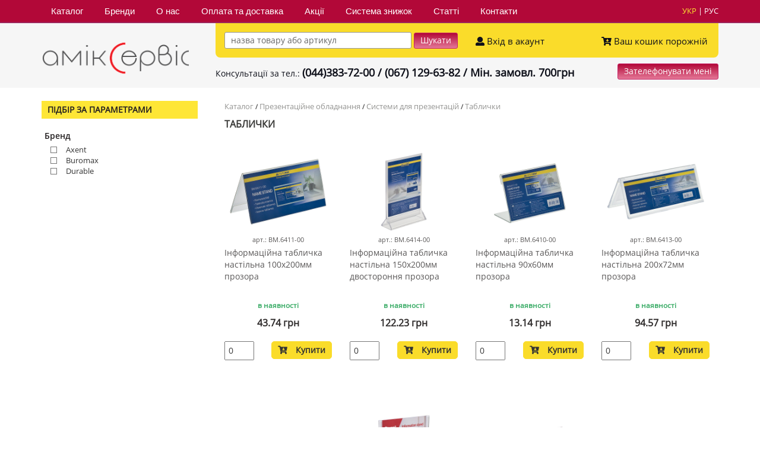

--- FILE ---
content_type: text/html; charset=UTF-8
request_url: https://www.amik.org.ua/catalog/tablichki/
body_size: 5863
content:
<!DOCTYPE html>
<!--[if lt IE 7]><html lang="ru" class="lt-ie9 lt-ie8 lt-ie7"><![endif]-->
<!--[if IE 7]><html lang="ru" class="lt-ie9 lt-ie8"><![endif]-->
<!--[if IE 8]><html lang="ru" class="lt-ie9"><![endif]-->
<!--[if gt IE 8]><!-->
<html lang="uk">
<!--<![endif]-->
<head>
	<!-- Global site tag (gtag.js) - Google Analytics -->
	<script async src="https://www.googletagmanager.com/gtag/js?id=UA-41215104-40"></script>
	<script>
	  window.dataLayer = window.dataLayer || [];
	  function gtag(){dataLayer.push(arguments);}
	  gtag('js', new Date());

	  gtag('config', 'UA-41215104-40');
	</script>

	<meta charset="utf-8" />
	<meta http-equiv="X-UA-Compatible" content="IE=edge" />
	<meta name="viewport" content="width=device-width, initial-scale=1.0" />
	<base href="https://www.amik.org.ua/">
	<link rel="shortcut icon" href="images/ac.png" />
	<title>Таблички: придбати в Києві з доставкою по Україні</title><meta name='description' content='Придбати Таблички за найвигіднішими умовами у АМІК Сервіс'><meta name='keywords' content='Таблички'><meta property='og:image' content='https://g1dfexvytrply715u2mv7cwunfs9dtrp.cdn-freehost.com.ua/images/no_image.jpg' /><meta property='og:title' content='Таблички: придбати в Києві з доставкою по Україні'/><meta property='og:description' content='Придбати Таблички за найвигіднішими умовами у АМІК Сервіс'/>	<script src="https://ajax.googleapis.com/ajax/libs/jquery/1.11.1/jquery.min.js"></script>
	<script type="text/javascript">
$(document).ready(function(){
 
$(window).scroll(function(){
if ($(this).scrollTop() > 100) {
$('.scrollup').fadeIn();
} else {
$('.scrollup').fadeOut();
}
});
 
$('.scrollup').click(function(){
$("html, body").animate({ scrollTop: 0 }, 600);
return false;
});
 
});
</script>
	<script src='https://www.google.com/recaptcha/api.js'></script>
	<link rel="stylesheet" href="css/cart.css" type="text/css" />
	<script src="js/jquery.nivo.slider.pack.js" type="text/javascript"></script>
	<script type="text/javascript"> 
		$(window).load(function() {
			$('#slider').nivoSlider(); 
		}); 
	</script>
	<link rel="stylesheet" href="css/nivo-slider.css" type="text/css" />
	<link rel="stylesheet" href="libs/bootstrap/bootstrap-grid-3.3.1.min.css" />
	<link href="https://use.fontawesome.com/releases/v5.0.8/css/all.css" rel="stylesheet">
	<link rel="stylesheet" href="libs/fancybox/jquery.fancybox.css" />
	<link rel="stylesheet" href="libs/owl-carousel/owl.carousel.css" />
	<link rel="stylesheet" href="libs/countdown/jquery.countdown.css" />
	<link rel="stylesheet" href="css/fonts.css" />
	<link rel="stylesheet" href="css/main.css" />
	<link rel="stylesheet" href="css/media.css" />
</head>
<body>
	<header>
		<div class='fixed_part'>
			<div class='red_line2'>
				<div class='container' style='padding: 0;'>
					<div class='col-md-11 col-sm-10 col-xs-9'>
						<nav class='main_menu'>
							<div style='text-align: left;'><button class='main_menu_button hidden-md hidden-lg'><i class="fa fa-bars" aria-hidden="true"></i></button></div>
							<div class='left_text'>
								<ul>
									<li><a href='catalog/'>Каталог</a></li>
									<li><a href='brands/'>Бренди</a></li>
									<li><a href='o-nas/'>О нас</a></li>
									<li><a href='oplata-ta-dostavka/'>Оплата та доставка</a></li>
									<li><a href='actions/'>Акції</a></li>
									<li><a href='discount/'>Система знижок</a></li>
									<li><a href='articles/'>Статті</a></li>
									<li><a href='contacts/'>Контакти</a></li>
								</ul>
							</div>
						</nav>
					</div>
					<div class='col-md-1 col-sm-2 col-xs-3'>
						<div class='top_lang'><span>укр</span> | <a href='https://ru.amik.org.ua/' title='русскоязычная версия'>рус</a></div>
					</div>
					<div class='clearfix'></div>
				</div>
			</div>
		</div>
		<div class='fixed_part1'>
			<div class='gray_line'>
				<div class='container' style='padding: 0;'>
					<div class='col-md-3 col-sm-3 col-xs-12' style='padding-top: 15px;'>
						<div class='t_logo'><a href='' title='на стартову сторінку'><img src='https://g1dfexvytrply715u2mv7cwunfs9dtrp.cdn-freehost.com.ua/images/amik.png' class='main_logo' alt='АМІК Сервіс'></a></div>
					</div>
					<div class='col-md-9 col-sm-9 col-xs-12'>
						<div class='top_search'>
							<div class='col-md-6 col-sm-6 col-xs-4'>
								<div class='top_search_big'>
									<form action='search_tools_post.php' method='post'>
										<input type='text' name='search_word' class='search_input' placeholder='назва товару або артикул'>
										<input type='submit' value='Шукати' class='search_button'>
									</form>
								</div>
								<div class='top_search_small'>
									<a href='' rel='nofollow'><i class="fa fa-search" aria-hidden="true"></i></a>
								</div>
							</div>
							<div class='col-md-3 col-sm-3 col-xs-4' style='padding-top: 4px;'>
								<div class='auth'><div class='top_entrance'><a href='entrance/' rel='nofollow'><i class="fas fa-user"></i> <span class='top_entrance_text'>Вхід в акаунт</span></a></div></div>
							</div>
							<div class='col-md-3 col-sm-3 col-xs-4' style='padding-top: 4px;'>
<div class='cart'><div class='top_entrance'><a href='cart_view/' rel='nofollow'><i class='fas fa-cart-arrow-down'></i> <span class='top_entrance_text'>Ваш кошик порожній</span></a></div></div>							</div>
							<div class='clearfix'></div>
						</div>
						<div class='clearfix' style='margin-bottom: 10px;'></div>
						<div class='col-md-9 col-sm-9 col-xs-9' style='padding-left: 0;'>
<div class='top_phone'><span class='top_entrance_text'>Консультації за тел.: </span><span class='val'>(044)383-72-00 / (067) 129-63-82 /  Мін. замовл. 700грн  </span></div>						</div>
						<div class='col-md-3 col-sm-3 col-xs-3' style='padding-right: 0;'>
							<div class='callback_big'>
								<a href='#' class='search_button' style='display: block; text-align: center; float: right;' rel='nofollow'>Зателефонувати мені</a>
							</div>
							<div class='callback_small'>
								<a href='#'><i class="fa fa-volume-control-phone" aria-hidden="true"></i></a>
							</div>
						</div>
						<div class='clearfix'></div>
					</div>
					<div class='clearfix'></div>
				</div>
			</div>
		</div>
	</header>	<div class='fixed_padding'>
		<div class='container' style='padding: 0;'>
			<div class='col-md-3 col-sm-3 col-xs-12'>
				<div class='left_subtitle'>Підбір за параметрами</div>
<form id='filter_form' action='filter_robot.php' method='post'><input type='hidden' name='category_chpu_url' value='tablichki'><div class='property_list_title'>Бренд</div><div class='left_check'><input type='checkbox' onClick='this.form.submit()' name='fabric_152' id='fabric_152' /><label for='fabric_152'><span></span><div class='in_l'>Axent</div></label></div><div class='left_check'><input type='checkbox' onClick='this.form.submit()' name='fabric_3' id='fabric_3' /><label for='fabric_3'><span></span><div class='in_l'>Buromax</div></label></div><div class='left_check'><input type='checkbox' onClick='this.form.submit()' name='fabric_3592' id='fabric_3592' /><label for='fabric_3592'><span></span><div class='in_l'>Durable</div></label></div></form>			</div>
			<div class='col-md-9 col-sm-9 col-xs-12 ccc'>
<div class='col-md-12 col-sm-12 col-xs-12'><div class='broadcamps'> <a href='catalog/' title='' class='kroshki_href'>Каталог</a> <span style='font-size: 11px;'>/</span> <a href='catalog/prezentacijne-obladnannja/' title='Презентаційне обладнання' class='kroshki_href'>Презентаційне обладнання</a> <span style='font-size: 11px;'>/</span> <a href='catalog/sistemi-dlja-prezentacij/' title='Системи для презентацій' class='kroshki_href'>Системи для презентацій</a> <span style='font-size: 11px;'>/</span> <a href='catalog/tablichki/' title='Таблички' class='kroshki_href'>Таблички</a></div><h1 class='page_title'>Таблички</h1></div><div class='col-md-3 col-sm-3 col-xs-6 good_li'><a href='good/BM.6411-00/' title='Інформаційна табличка настільна 100х200мм прозора'><img src='https://g1dfexvytrply715u2mv7cwunfs9dtrp.cdn-freehost.com.ua/replication/ph61963.jpg' alt='Інформаційна табличка настільна 100х200мм прозора' title='Інформаційна табличка настільна 100х200мм прозора' style='width: 100%;'></a><div class='good_list_art'>арт.: BM.6411-00</div><div class='good_list_name'><a href='good/BM.6411-00/' title='Інформаційна табличка настільна 100х200мм прозора'>Інформаційна табличка настільна 100х200мм прозора</a></div><div class='good_list_sklad'>в наявності</div><div class='good_list_price'>43.74 грн</div><div class='good_list_cart'><form action='add_cart.php' method='post'><input type='number' name='good_count' class='good_list_cart_count' value='0' min='0' step='1'><input type='hidden' name='good_art' value='BM.6411-00'><input type='hidden' name='add_cart' value='4402'><input type='hidden' name='page_name' value='catalog'><input type='hidden' name='catalog_name_chpu' value='tablichki'><button class='good_list_cart_button'><i class='fa fa-cart-arrow-down' aria-hidden='true'></i> <span>Купити</span></button></form></div><div class='good_in_cart_list'></div></div><div class='col-md-3 col-sm-3 col-xs-6 good_li'><a href='good/BM.6414-00/' title='Інформаційна табличка настільна 150х200мм двостороння прозора'><img src='https://g1dfexvytrply715u2mv7cwunfs9dtrp.cdn-freehost.com.ua/replication/ph05342.jpg' alt='Інформаційна табличка настільна 150х200мм двостороння прозора' title='Інформаційна табличка настільна 150х200мм двостороння прозора' style='width: 100%;'></a><div class='good_list_art'>арт.: BM.6414-00</div><div class='good_list_name'><a href='good/BM.6414-00/' title='Інформаційна табличка настільна 150х200мм двостороння прозора'>Інформаційна табличка настільна 150х200мм двостороння прозора</a></div><div class='good_list_sklad'>в наявності</div><div class='good_list_price'>122.23 грн</div><div class='good_list_cart'><form action='add_cart.php' method='post'><input type='number' name='good_count' class='good_list_cart_count' value='0' min='0' step='1'><input type='hidden' name='good_art' value='BM.6414-00'><input type='hidden' name='add_cart' value='4403'><input type='hidden' name='page_name' value='catalog'><input type='hidden' name='catalog_name_chpu' value='tablichki'><button class='good_list_cart_button'><i class='fa fa-cart-arrow-down' aria-hidden='true'></i> <span>Купити</span></button></form></div><div class='good_in_cart_list'></div></div><div class='col-md-3 col-sm-3 col-xs-6 good_li'><a href='good/BM.6410-00/' title='Інформаційна табличка настільна 90х60мм прозора'><img src='https://g1dfexvytrply715u2mv7cwunfs9dtrp.cdn-freehost.com.ua/replication/ph61964.jpg' alt='Інформаційна табличка настільна 90х60мм прозора' title='Інформаційна табличка настільна 90х60мм прозора' style='width: 100%;'></a><div class='good_list_art'>арт.: BM.6410-00</div><div class='good_list_name'><a href='good/BM.6410-00/' title='Інформаційна табличка настільна 90х60мм прозора'>Інформаційна табличка настільна 90х60мм прозора</a></div><div class='good_list_sklad'>в наявності</div><div class='good_list_price'>13.14 грн</div><div class='good_list_cart'><form action='add_cart.php' method='post'><input type='number' name='good_count' class='good_list_cart_count' value='0' min='0' step='1'><input type='hidden' name='good_art' value='BM.6410-00'><input type='hidden' name='add_cart' value='4404'><input type='hidden' name='page_name' value='catalog'><input type='hidden' name='catalog_name_chpu' value='tablichki'><button class='good_list_cart_button'><i class='fa fa-cart-arrow-down' aria-hidden='true'></i> <span>Купити</span></button></form></div><div class='good_in_cart_list'></div></div><div class='col-md-3 col-sm-3 col-xs-6 good_li'><a href='good/BM.6413-00/' title='Інформаційна табличка настільна 200х72мм прозора'><img src='https://g1dfexvytrply715u2mv7cwunfs9dtrp.cdn-freehost.com.ua/replication/ph05126.jpg' alt='Інформаційна табличка настільна 200х72мм прозора' title='Інформаційна табличка настільна 200х72мм прозора' style='width: 100%;'></a><div class='good_list_art'>арт.: BM.6413-00</div><div class='good_list_name'><a href='good/BM.6413-00/' title='Інформаційна табличка настільна 200х72мм прозора'>Інформаційна табличка настільна 200х72мм прозора</a></div><div class='good_list_sklad'>в наявності</div><div class='good_list_price'>94.57 грн</div><div class='good_list_cart'><form action='add_cart.php' method='post'><input type='number' name='good_count' class='good_list_cart_count' value='0' min='0' step='1'><input type='hidden' name='good_art' value='BM.6413-00'><input type='hidden' name='add_cart' value='4406'><input type='hidden' name='page_name' value='catalog'><input type='hidden' name='catalog_name_chpu' value='tablichki'><button class='good_list_cart_button'><i class='fa fa-cart-arrow-down' aria-hidden='true'></i> <span>Купити</span></button></form></div><div class='good_in_cart_list'></div></div><div class='clearfix' style='margin-bottom: 20px;'></div><div class='col-md-3 col-sm-3 col-xs-6 good_li'><a href='good/4535-A/' title='Таблички інформаційні (настільна) Axent 88х59мм, односторонні'><img src='https://g1dfexvytrply715u2mv7cwunfs9dtrp.cdn-freehost.com.ua/replication/ph66838.jpg' alt='Таблички інформаційні (настільна) Axent 88х59мм, односторонні' title='Таблички інформаційні (настільна) Axent 88х59мм, односторонні' style='width: 100%;'></a><div class='good_list_art'>арт.: 4535-A</div><div class='good_list_name'><a href='good/4535-A/' title='Таблички інформаційні (настільна) Axent 88х59мм, односторонні'>Таблички інформаційні (настільна) Axent 88х59мм, односторонні</a></div><div class='good_list_sklad'>в наявності</div><div class='good_list_price'>11.30 грн</div><div class='good_list_cart'><form action='add_cart.php' method='post'><input type='number' name='good_count' class='good_list_cart_count' value='0' min='0' step='20'><input type='hidden' name='good_art' value='4535-A'><input type='hidden' name='add_cart' value='8116'><input type='hidden' name='page_name' value='catalog'><input type='hidden' name='catalog_name_chpu' value='tablichki'><button class='good_list_cart_button'><i class='fa fa-cart-arrow-down' aria-hidden='true'></i> <span>Купити</span></button></form></div><div class='good_in_cart_list'></div></div><div class='col-md-3 col-sm-3 col-xs-6 good_li'><a href='good/4539-A/' title='Таблички інформаційні (настільна) Axent 148х210мм (А5), двосторонні'><img src='https://g1dfexvytrply715u2mv7cwunfs9dtrp.cdn-freehost.com.ua/replication/ph66836.jpg' alt='Таблички інформаційні (настільна) Axent 148х210мм (А5), двосторонні' title='Таблички інформаційні (настільна) Axent 148х210мм (А5), двосторонні' style='width: 100%;'></a><div class='good_list_art'>арт.: 4539-A</div><div class='good_list_name'><a href='good/4539-A/' title='Таблички інформаційні (настільна) Axent 148х210мм (А5), двосторонні'>Таблички інформаційні (настільна) Axent 148х210мм (А5), двосторонні</a></div><div class='good_list_sklad'>в наявності</div><div class='good_list_price'>110.86 грн</div><div class='good_list_cart'><form action='add_cart.php' method='post'><input type='number' name='good_count' class='good_list_cart_count' value='0' min='0' step='1'><input type='hidden' name='good_art' value='4539-A'><input type='hidden' name='add_cart' value='8118'><input type='hidden' name='page_name' value='catalog'><input type='hidden' name='catalog_name_chpu' value='tablichki'><button class='good_list_cart_button'><i class='fa fa-cart-arrow-down' aria-hidden='true'></i> <span>Купити</span></button></form></div><div class='good_in_cart_list'></div></div><div class='col-md-3 col-sm-3 col-xs-6 good_li'><a href='good/4536-A/' title='Таблички інформаційні (настільна) Axent 198х99мм, односторонні'><img src='https://g1dfexvytrply715u2mv7cwunfs9dtrp.cdn-freehost.com.ua/replication/ph66831.jpg' alt='Таблички інформаційні (настільна) Axent 198х99мм, односторонні' title='Таблички інформаційні (настільна) Axent 198х99мм, односторонні' style='width: 100%;'></a><div class='good_list_art'>арт.: 4536-A</div><div class='good_list_name'><a href='good/4536-A/' title='Таблички інформаційні (настільна) Axent 198х99мм, односторонні'>Таблички інформаційні (настільна) Axent 198х99мм, односторонні</a></div><div class='good_list_sklad'>в наявності</div><div class='good_list_price'>41.75 грн</div><div class='good_list_cart'><form action='add_cart.php' method='post'><input type='number' name='good_count' class='good_list_cart_count' value='0' min='0' step='1'><input type='hidden' name='good_art' value='4536-A'><input type='hidden' name='add_cart' value='8119'><input type='hidden' name='page_name' value='catalog'><input type='hidden' name='catalog_name_chpu' value='tablichki'><button class='good_list_cart_button'><i class='fa fa-cart-arrow-down' aria-hidden='true'></i> <span>Купити</span></button></form></div><div class='good_in_cart_list'></div></div><div class='col-md-3 col-sm-3 col-xs-6 good_li'><a href='good/4538-A/' title='Таблички інформаційні (настільна) Axent 199х70мм, односторонні'><img src='https://g1dfexvytrply715u2mv7cwunfs9dtrp.cdn-freehost.com.ua/replication/ph66832.jpg' alt='Таблички інформаційні (настільна) Axent 199х70мм, односторонні' title='Таблички інформаційні (настільна) Axent 199х70мм, односторонні' style='width: 100%;'></a><div class='good_list_art'>арт.: 4538-A</div><div class='good_list_name'><a href='good/4538-A/' title='Таблички інформаційні (настільна) Axent 199х70мм, односторонні'>Таблички інформаційні (настільна) Axent 199х70мм, односторонні</a></div><div class='good_list_sklad'>в наявності</div><div class='good_list_price'>41.83 грн</div><div class='good_list_cart'><form action='add_cart.php' method='post'><input type='number' name='good_count' class='good_list_cart_count' value='0' min='0' step='1'><input type='hidden' name='good_art' value='4538-A'><input type='hidden' name='add_cart' value='8120'><input type='hidden' name='page_name' value='catalog'><input type='hidden' name='catalog_name_chpu' value='tablichki'><button class='good_list_cart_button'><i class='fa fa-cart-arrow-down' aria-hidden='true'></i> <span>Купити</span></button></form></div><div class='good_in_cart_list'></div></div><div class='clearfix' style='margin-bottom: 20px;'></div><div class='col-md-3 col-sm-3 col-xs-6 good_li'><a href='good/4541-A/' title='Таблички інформаційні (настільна) Axent 148х210мм (А5), двосторонні'><img src='https://g1dfexvytrply715u2mv7cwunfs9dtrp.cdn-freehost.com.ua/replication/ph66837.jpg' alt='Таблички інформаційні (настільна) Axent 148х210мм (А5), двосторонні' title='Таблички інформаційні (настільна) Axent 148х210мм (А5), двосторонні' style='width: 100%;'></a><div class='good_list_art'>арт.: 4541-A</div><div class='good_list_name'><a href='good/4541-A/' title='Таблички інформаційні (настільна) Axent 148х210мм (А5), двосторонні'>Таблички інформаційні (настільна) Axent 148х210мм (А5), двосторонні</a></div><div class='good_list_sklad'>в наявності</div><div class='good_list_price'>104.21 грн</div><div class='good_list_cart'><form action='add_cart.php' method='post'><input type='number' name='good_count' class='good_list_cart_count' value='0' min='0' step='1'><input type='hidden' name='good_art' value='4541-A'><input type='hidden' name='add_cart' value='8189'><input type='hidden' name='page_name' value='catalog'><input type='hidden' name='catalog_name_chpu' value='tablichki'><button class='good_list_cart_button'><i class='fa fa-cart-arrow-down' aria-hidden='true'></i> <span>Купити</span></button></form></div><div class='good_in_cart_list'></div></div><div class='col-md-3 col-sm-3 col-xs-6 good_li'><a href='good/4540-A/' title='Таблички інформаційні (настільна) Axent 210х297мм (А4), двохсторонні'><img src='https://g1dfexvytrply715u2mv7cwunfs9dtrp.cdn-freehost.com.ua/replication/ph66834.jpg' alt='Таблички інформаційні (настільна) Axent 210х297мм (А4), двохсторонні' title='Таблички інформаційні (настільна) Axent 210х297мм (А4), двохсторонні' style='width: 100%;'></a><div class='good_list_art'>арт.: 4540-A</div><div class='good_list_name'><a href='good/4540-A/' title='Таблички інформаційні (настільна) Axent 210х297мм (А4), двохсторонні'>Таблички інформаційні (настільна) Axent 210х297мм (А4), двохсторонні</a></div><div class='good_list_sklad'>в наявності</div><div class='good_list_price'>206.14 грн</div><div class='good_list_cart'><form action='add_cart.php' method='post'><input type='number' name='good_count' class='good_list_cart_count' value='0' min='0' step='1'><input type='hidden' name='good_art' value='4540-A'><input type='hidden' name='add_cart' value='8190'><input type='hidden' name='page_name' value='catalog'><input type='hidden' name='catalog_name_chpu' value='tablichki'><button class='good_list_cart_button'><i class='fa fa-cart-arrow-down' aria-hidden='true'></i> <span>Купити</span></button></form></div><div class='good_in_cart_list'></div></div><div class='col-md-3 col-sm-3 col-xs-6 good_li'><a href='good/4542-A/' title='Таблички інформаційні (настільна) Axent 210х297мм (А4), двосторонні'><img src='https://g1dfexvytrply715u2mv7cwunfs9dtrp.cdn-freehost.com.ua/replication/ph66835.jpg' alt='Таблички інформаційні (настільна) Axent 210х297мм (А4), двосторонні' title='Таблички інформаційні (настільна) Axent 210х297мм (А4), двосторонні' style='width: 100%;'></a><div class='good_list_art'>арт.: 4542-A</div><div class='good_list_name'><a href='good/4542-A/' title='Таблички інформаційні (настільна) Axent 210х297мм (А4), двосторонні'>Таблички інформаційні (настільна) Axent 210х297мм (А4), двосторонні</a></div><div class='good_list_sklad'>в наявності</div><div class='good_list_price'>214.80 грн</div><div class='good_list_cart'><form action='add_cart.php' method='post'><input type='number' name='good_count' class='good_list_cart_count' value='0' min='0' step='1'><input type='hidden' name='good_art' value='4542-A'><input type='hidden' name='add_cart' value='8191'><input type='hidden' name='page_name' value='catalog'><input type='hidden' name='catalog_name_chpu' value='tablichki'><button class='good_list_cart_button'><i class='fa fa-cart-arrow-down' aria-hidden='true'></i> <span>Купити</span></button></form></div><div class='good_in_cart_list'></div></div><div class='col-md-3 col-sm-3 col-xs-6 good_li'><a href='good/4823/' title='Табличка інформаційна настінна (двері) 210х 148 мм Durable, прозора'><img src='https://g1dfexvytrply715u2mv7cwunfs9dtrp.cdn-freehost.com.ua/replication/ph68978.jpg' alt='Табличка інформаційна настінна (двері) 210х 148 мм Durable, прозора' title='Табличка інформаційна настінна (двері) 210х 148 мм Durable, прозора' style='width: 100%;'></a><div class='good_list_art'>арт.: 4823</div><div class='good_list_name'><a href='good/4823/' title='Табличка інформаційна настінна (двері) 210х 148 мм Durable, прозора'>Табличка інформаційна настінна (двері) 210х 148 мм Durable, прозора</a></div><div class='good_list_sklad'>в наявності</div><div class='good_list_price'>1145.52 грн</div><div class='good_list_cart'><form action='add_cart.php' method='post'><input type='number' name='good_count' class='good_list_cart_count' value='0' min='0' step='1'><input type='hidden' name='good_art' value='4823'><input type='hidden' name='add_cart' value='8545'><input type='hidden' name='page_name' value='catalog'><input type='hidden' name='catalog_name_chpu' value='tablichki'><button class='good_list_cart_button'><i class='fa fa-cart-arrow-down' aria-hidden='true'></i> <span>Купити</span></button></form></div><div class='good_in_cart_list'></div></div><div class='clearfix' style='margin-bottom: 20px;'></div>			</div>
		</div>
	</div>
<footer>
		<div class='footer_light_gray'>
			<div class='container' style='padding: 0;'>
				<div class='col-md-3 col-sm-6 col-xs-12'>
					<div class='footer_title'>Каталог</div>
<div class='footer_menu'><a href='catalog/virobi-iz-paperu/' title='Вироби із паперу'>> Вироби із паперу</a></div><div class='footer_menu'><a href='catalog/gospodarchi-tovari/' title='Господарчі товари'>> Господарчі товари</a></div><div class='footer_menu'><a href='catalog/kanctovari/' title='Канцтовари'>> Канцтовари</a></div><div class='footer_menu'><a href='catalog/kartografija/' title='Картографія'>> Картографія</a></div><div class='footer_menu'><a href='catalog/mebli/' title='Меблі'>> Меблі</a></div><div class='footer_menu'><a href='catalog/organizacija-robochogo-miscja1/' title='Організація робочого місця'>> Організація робочого місця</a></div><div class='footer_menu'><a href='catalog/pakuvalni-tovari/' title='Пакувальні товари'>> Пакувальні товари</a></div><div class='footer_menu'><a href='catalog/papir/' title='Папір'>> Папір</a></div><div class='footer_menu'><a href='catalog/podarunki-dilovi-i-suveniri/' title='Подарунки ділові і Сувеніри'>> Подарунки ділові і Сувеніри</a></div><div class='footer_menu'><a href='catalog/prezentacijne-obladnannja/' title='Презентаційне обладнання'>> Презентаційне обладнання</a></div><div class='footer_menu'><a href='catalog/produkti-harchuvannja/' title='Продукти харчування'>> Продукти харчування</a></div><div class='footer_menu'><a href='catalog/profesijna-himija-klining/' title='Професійна хімія, Клінінг'>> Професійна хімія, Клінінг</a></div><div class='footer_menu'><a href='catalog/tehnika-i-vitratni/' title='ТЕХНІКА і витратні'>> ТЕХНІКА і витратні</a></div><div class='footer_menu'><a href='catalog/shkola-i-tvorchist/' title='Школа і Творчість'>> Школа і Творчість</a></div>				</div>
				<div class='col-md-3 col-sm-6 col-xs-12'>
					<div class='footer_title'>Інформація</div>
					<div class='footer_menu'><a href='brands/' title='Бренди'>> Бренди</a></div>
					<div class='footer_menu'><a href='o-nas/' title='О нас'>> О нас</a></div>
					<div class='footer_menu'><a href='oplata-ta-dostavka/' title='Оплата та доставка'>> Оплата та доставка</a></div>
					<div class='footer_menu'><a href='actions/' title='Акції'>> Акції</a></div>
					<div class='footer_menu'><a href='discount/' title='Система знижок'>> Система знижок</a></div>
					<div class='footer_menu'><a href='articles/' title='Статті'>> Статті</a></div>
					<div class='footer_menu'><a href='contacts/' title='Контакти'>> Контакти</a></div>
				</div>
				<div class='cc'></div>
				<div class='col-md-3 col-sm-6 col-xs-12'>
					<div class='footer_title'>Особистий кабінет</div>
					<div class='footer_menu'><a href='entrance/' title='авторизація' rel='nofollow'>> Вхід</a></div>
					<div class='footer_menu'><a href='registry/' title='реєстрація на сайті' rel='nofollow'>> Реєстрація</a></div>
					<div class='footer_menu'><a href='lost-password/' title='відновлення паролю' rel='nofollow'>> Забули пароль?</a></div>
				</div>
				<div class='col-md-3 col-sm-6 col-xs-12'>
					<div class='footer_title'></div>
					<div class='footer_menu1'>Ми працюємо: Пн-Пт 9:30 - 19:00</div>
					<div class='footer_menu1' style='margin-top: 10px;'>Консультації за телефонами:</div>
					<div class='footer_menu2'>(044) 383-50-76</div>
					<div class='footer_menu2'>(044) 383-72-00</div>
					<div class='footer_menu2'>(044) 428-25-65</div>
					<div class='footer_menu1_1'>Канцелярське приладдя, папір та інші товари для офісу, навчання та творчості з доставкою по Києву та Україні</div>
								</div>
			</div>
		</div>
		<div class='footer_red_line'>
			<div class='container' style='padding: 0;'>
				<div class='col-md-6 col-sm-6 col-xs-12'>
<div class='footer_red_text'>ТОВ «АМІК сервіс» <i class='fa fa-copyright' aria-hidden='true'></i> 2015-2026</div>				</div>
				<div class='col-md-6 col-sm-6 col-xs-12'>
					<div class='site_create'><a href='https://www.kulikoff.com.ua/' title='створення веб-сайту MaxKulikoff' target='_blank'>створення сайту Max Kulikoff</a></div>
				</div>
			</div>
		</div>
	</footer>
	<a href="#" class="scrollup">Наверх</a>
</body>
<!--[if lt IE 9]>
	<script src="libs/html5shiv/es5-shim.min.js"></script>
	<script src="libs/html5shiv/html5shiv.min.js"></script>
	<script src="libs/html5shiv/html5shiv-printshiv.min.js"></script>
	<script src="libs/respond/respond.min.js"></script>
	<![endif]-->
	
	<script src="libs/jquery-mousewheel/jquery.mousewheel.min.js"></script>
	<script src="libs/fancybox/jquery.fancybox.pack.js"></script>
	<script src="libs/waypoints/waypoints-1.6.2.min.js"></script>
	<script src="libs/scrollto/jquery.scrollTo.min.js"></script>
	<script src="libs/owl-carousel/owl.carousel.min.js"></script>
	<script src="libs/countdown/jquery.plugin.js"></script>
	<script src="libs/countdown/jquery.countdown.min.js"></script>
	<script src="libs/countdown/jquery.countdown-ru.js"></script>
	<script src="libs/landing-nav/navigation.js"></script>
	<script src="js/common.js"></script>
</html>

--- FILE ---
content_type: text/css
request_url: https://www.amik.org.ua/css/cart.css
body_size: 287
content:
.good_count_success_text {
	text-align: center;
}
.good_count_success_wrapper, .good_count_wrong_wrapper {
    position: fixed;
    z-index: 1000;
    padding-top: 300px;
    width: 100%;
    height: 100%;
    left: 0;
    top: 0;
    overflow: auto;
    background-color: rgba(0,0,0,0.4);
}

.good_count_success, .good_count_wrong {
    background-color: #fefefe;
    margin: auto;
    padding: 20px;
    border: 1px solid #888;
	border-radius: 5px;
    width: 80%;
}

.go_shopping {
	
}
.go_shopping:hover, .go_shopping:focus {
	cursor: pointer;
}
.close {
    color: #aaa;
    float: right;
    position: relative;
    top: -25px;
    left: 10px;
    font-size: 28px;
    font-weight: bold;
}
.close:hover, .close:focus {
	color: red;
    text-decoration: none;
    cursor: pointer;
}

--- FILE ---
content_type: text/css
request_url: https://www.amik.org.ua/libs/countdown/jquery.countdown.css
body_size: 216
content:
/* jQuery Countdown styles 2.0.0. */
.is-countdown {
	
}
.countdown-rtl {
	direction: rtl;
}
.countdown-holding span {
	color: #888;
}
.countdown-row {
	clear: both;
	width: 100%;
	padding: 0px 2px;
	text-align: center;
}
.countdown-show1 .countdown-section {
	width: 98%;
}
.countdown-show2 .countdown-section {
	width: 48%;
}
.countdown-show3 .countdown-section {
	width: 32.5%;
}
.countdown-show4 .countdown-section {
	width: 24.5%;
}
.countdown-show5 .countdown-section {
	width: 19.5%;
}
.countdown-show6 .countdown-section {
	width: 16.25%;
}
.countdown-show7 .countdown-section {
	width: 14%;
}
.countdown-section {
	display: block;
	float: left;
	font-size: 75%;
	text-align: center;
}
.countdown-amount {
	font-size: 200%;
}
.countdown-period {
	display: block;
	font-size: 14px;
}

--- FILE ---
content_type: text/css
request_url: https://www.amik.org.ua/css/main.css
body_size: 5471
content:
.scrollup {
	width:40px;
	height:40px;
	opacity:0.3;
	position:fixed;
	bottom:50px;
	right:100px;
	display:none;
	text-indent:-9999px;
	background: url('https://g1dfexvytrply715u2mv7cwunfs9dtrp.cdn-freehost.com.ua/images/icon_top.png') no-repeat;
}
.good_in_cart_list {
	text-align: center;
	font-size: 14px;
	font-family: "OpenSansSemiBold";
	color: #076c24;
	margin-bottom: 5px;
	height: 20px;
	padding-top: 10px;
}
.good_in_cart {
	text-align: left;
	font-size: 15px;
	font-family: "OpenSansSemiBold";
	color: #076c24;
	margin-bottom: 10px;
	padding-left: 5px;
}
.all_ok_image {
	max-width: 35%;
	margin-top: 30px;
	margin-bottom: 30px;
}
a.main_href:hover, a.main_href:focus {
	color: #b20838;
}
a.main_href {
	color: #1c1c1a;
	transition: all .2s ease-in-out;
	background: none;
	border: none;
	text-decoration: underline;
}
.cart_table_footer_text {
	font-size: 15px;
	font-family: "OpenSansSemiBold";
	color: #5a5a5a;
	margin-top: 20px;
}
.main_error {
	text-align: center;
	font-weight: bold;
	color: #890505;
	margin-bottom: 20px;
}
.empty_cart {
	max-width: 335%;
}
input.entrance[type="checkbox"] { display:show; } /*--здесь отключили стандартный checkbox--*/
.index_save_me {
	font-size: 15px;
	text-align: left;
	padding-top: 5px;
}
.lost_passw a:hover {
	color: #b20838;
}
.lost_passw a {
	color: #383838;
	transition: all .15s ease-in-out;
}
.lost_passw {
	text-align: center;
	font-size: 14px;
}
.input_button:hover {
	background-color: #fff;
	color: #b20838;
}
.input_button {
	color: #fff;
	background-color: #b20838;
	border: 1px solid #b20838;
	border-radius: 2px;
	width: 60%;
	padding-top: 3px;
	padding-bottom: 3px;
	padding-left: 25px;
	padding-right: 25px;
	font-size: 14px;
	transition: all .15s ease-in-out;
	outline: none;
}
hr.hor_line {
    border: 0;
    height: 1px;
    background-image: -webkit-linear-gradient(left, rgba(0,0,0,0), rgba(0,0,0,0.75), rgba(0,0,0,0)); 
    background-image:    -moz-linear-gradient(left, rgba(0,0,0,0), rgba(0,0,0,0.75), rgba(0,0,0,0)); 
    background-image:     -ms-linear-gradient(left, rgba(0,0,0,0), rgba(0,0,0,0.75), rgba(0,0,0,0)); 
    background-image:      -o-linear-gradient(left, rgba(0,0,0,0), rgba(0,0,0,0.75), rgba(0,0,0,0)); 
}
/* плавное изменение прозрачности  placeholder-а при фокусе */
.contact_input::-webkit-input-placeholder       {color: #908f8f;opacity: 1; transition: opacity 0.3s ease;text-overflow:ellipsis;}
.contact_input::-moz-placeholder                {color: #908f8f;opacity: 1; transition: opacity 0.3s ease;text-overflow:ellipsis;}
.contact_input:-moz-placeholder                 {color: #908f8f;opacity: 1; transition: opacity 0.3s ease;text-overflow:ellipsis;}
.contact_input:-ms-input-placeholder            {color: #908f8f;opacity: 1; transition: opacity 0.3s ease;text-overflow:ellipsis;}
.contact_input:focus::-webkit-input-placeholder {color: #908f8f;opacity: 0; transition: opacity 0.3s ease;text-overflow:ellipsis;}
.contact_input:focus::-moz-placeholder          {color: #908f8f;opacity: 0; transition: opacity 0.3s ease;text-overflow:ellipsis;}
.contact_input:focus:-moz-placeholder           {color: #908f8f;opacity: 0; transition: opacity 0.3s ease;text-overflow:ellipsis;}
.contact_input:focus:-ms-input-placeholder      {color: #908f8f;opacity: 0; transition: opacity 0.3s ease;text-overflow:ellipsis;}
.contact_send:hover {
	
}
.contact_send {
	transition: all 0.15s ease-in-out;
}
.contact_input {
	width: 80%;
	font-size: 14px;
	padding-left: 10px;
	padding-right: 5px;
	outline: none;
}
.login_form {
	margin: auto;
	width: 370px;
	border: 1px solid #c0c0c1;
	background-color: #fff;
	padding-top: 20px;
	padding-bottom: 20px;
	margin-bottom: 40px;
}
a.news_index_title_href1:hover, a.glos_word:hover {
	color: #b20838;
}
a.news_index_title_href1, a.glos_word {
	color: #424f60;
	transition: all .2s ease-in-out;
}
.letter_href {
	font-weight: bold;
	margin-right: 15px;
	font-size: 15px;
	margin-top: 20px;
}
.title_letter {
	font-size: 26px;
	font-weight: bold;
	margin-top: 30px;
	color: #b20838;
}
.cart_dost {
	text-align: left;
	line-height: 27px;
	padding-left: 15px;
	font-size: 13px;
}
/* плавное изменение прозрачности  placeholder-а при фокусе */
.cart_input::-webkit-input-placeholder       {opacity: 1; transition: opacity 0.3s ease;text-overflow:ellipsis;}
.cart_input::-moz-placeholder                {opacity: 1; transition: opacity 0.3s ease;text-overflow:ellipsis;}
.cart_input:-moz-placeholder                 {opacity: 1; transition: opacity 0.3s ease;text-overflow:ellipsis;}
.cart_input:-ms-input-placeholder            {opacity: 1; transition: opacity 0.3s ease;text-overflow:ellipsis;}
.cart_input:focus::-webkit-input-placeholder {opacity: 0; transition: opacity 0.3s ease;text-overflow:ellipsis;}
.cart_input:focus::-moz-placeholder          {opacity: 0; transition: opacity 0.3s ease;text-overflow:ellipsis;}
.cart_input:focus:-moz-placeholder           {opacity: 0; transition: opacity 0.3s ease;text-overflow:ellipsis;}
.cart_input:focus:-ms-input-placeholder      {opacity: 0; transition: opacity 0.3s ease;text-overflow:ellipsis;}
.cart_input:focus {
	outline: none;
}
.cart_input {
	display: block;
	width: 85%;
	margin-top: 7px;
	margin-bottom: 12px;
	outline: none;
	font-size: 14px;
	padding: 5px;
}
h3.cart_title {
	margin: 0;
	padding: 0;
	font-size: 19px;
	font-family: "OpenSansSemiBold";
	color: #b20838;
	margin-bottom: 20px;
}
.cart_footer_title {
	text-align: right;
	margin-top: 20px;
	font-size: 16px;
	font-family: "OpenSansSemiBold";
	color: #5a5a5a;
}
a.cart_del_position:hover, a.cart_del_position:focus {
	color: #b20838;
}
a.cart_del_position {
	margin-top: 20px;
	font-size: 30px;
	color: #1c1c1a;
	display: block;
	transition: all .2s ease-in-out;
	background: none;
	border: none;
}
.cart_good_list_cart_count {
	font-size: 18px;
	width: 50px;
	color: #5a5a5a;
	outline: none;
	padding-left: 5px;
	padding-top: 4px;
	padding-bottom: 4px;
	margin-top: 20px;
}
.cart_good_price span.pr2 {
	font-size: 14px;
}
.cart_good_price span.pr1 {
	font-size: 18px;
}
.cart_good_price span {
	color: #1c1c1a;
	font-size: 24px;
}
.cart_good_price {
	text-align: left;
	font-size: 14px;
	color: #949492;
	margin-top: 20px;
}
.cart_good_art {
	text-align: left;
	font-weight: bold;
	margin-top: 10px;
	font-size: 14px;
	color: #5a5a5a;
}
a.cart_good_name:hover, a.cart_good_name:focus {
	color: #b20838;
}
a.cart_good_name {
	text-align: left;
	font-weight: bold;
	font-size: 15px;
	color: #5a5a5a;
	text-decoration: none;
	transition: all .2s ease-in-out;
}
.cart_title {
	text-align: left;
	font-weight: bold;
	font-size: 14px;
	color: #5a5a5a;
}
.contact_subtext {
	color: #2a9311;
	font-weight: bold;
	font-size: 14px;
}
span.good_count_1click {
	font-size: 14px;
	margin-right: 20px;
}
.buy_1click_good_name {
	text-align: left;
	text-transform: uppercase;
	font-family: "OpenSansSemiBold";
	font-size: 14px;
	margin-bottom: 10px;
}
.articles_date {
	font-style: italic;
	font-size: 14px;
	text-align: right;
	margin-bottom: 10px;
}
.articles_image {
	float: right;
	max-width: 35%;
	margin-left: 10px;
	margin-bottom: 5px;
}
.main_text {
	text-align: justify;
	font-size: 15px;
}
.in_l {
	display: inline-block;
	padding-left: 15px;
}
.left_check {
	font-size: 13px;
	margin-left: 15px;
}
input[type="checkbox"] { display:none; } /*--здесь отключили стандартный checkbox--*/
input[type="checkbox"] + label span {
    font-weight: bold;
	display: inline-block;
    vertical-align: middle;
    width: 11px;
    height: 11px;
    margin: 0;
	padding-left: 7px;
	padding-top: 1px;
	margin-bottom: 3px;
    background: url(https://g1dfexvytrply715u2mv7cwunfs9dtrp.cdn-freehost.com.ua/images/checkbox-radiobutton_new.jpg) no-repeat 0 0;
    cursor: pointer;
}
input[type="checkbox"]:checked + label span {
    background:url(https://g1dfexvytrply715u2mv7cwunfs9dtrp.cdn-freehost.com.ua/images/checkbox-radiobutton_new.jpg) no-repeat -20px 0;
}
.property_list_title {
	padding-top: 4px;
	padding-bottom: 4px;
	font-size: 14px;
	font-family: "OpenSansSemiBold";
	color: #231f20;
	padding-left: 5px;
	margin-top: 15px;
}
.left_menu_li a:hover {
	color: #b20838;
}
.left_menu_li a {
	color: #231f20;
	transition: all .2s ease-in-out;
	display: block;
}
.left_menu_li span, .left_menu_li_active span {
	padding-right: 10px;
}
.left_menu_li:hover {
	background-color: #f3f5fb;
}
.left_menu_li {
	transition: all .15s ease-in-out;
	padding-top: 4px;
	padding-bottom: 4px;
	font-size: 14px;
	font-family: "OpenSansSemiBold";
	color: #d6d8e2;
}
.left_menu_li_active {
	transition: all .15s ease-in-out;
	padding-top: 4px;
	padding-bottom: 4px;
	font-size: 14px;
	font-family: "OpenSansBold";
	color: #c6063c;
}
.public_date {
	text-align: left;
	font-size: 12px;
	font-style: italic;
	margin-top: 10px;
}
.public_list_short_det a:hover {
	color: #b20838;
	text-decoration: none;
}
.public_list_short_det a {
	color: #403a38;
	text-decoration: underline;
	transition: all .2s ease-in-out;
}
.public_list_short_det {
	text-align: right;
	margin-top: 10px;
	font-size: 14px;
}
.news_index_short_text {
	text-align: justify;
	font-size: 14px;
	margin-top: 10px;
}
.news_index_date {
	text-align: right;
	font-size: 14px;
}
h2.news_index_title a:hover {
	color: #b20838;
}
h2.news_index_title a {
	color: #403a38;
	transition: all .2s ease-in-out;
}
h2.news_index_title {
	margin: 0;
	font-size: 18px;
	margin-bottom: 10px;
}
img.public_list_short_image {
	float: left;
	width: 40%;
	margin-right: 15px;
	margin-bottom: 5px;
}
a.subcatalog_href:hover, a.subcatalog_href:focus {
	color: #b20838;
}
a.subcatalog_href {
	color: #6b6b6b;
	display: block;
	margin-bottom: 2px;
	font-size: 13px;
	transition: all .2s ease-in-out;
}
.subcatalog_list {
	text-align: left;
	font-size: 12px;
	font-weight: normal;
	margin-bottom: 2px;
}
.catalog_list_block a.title:hover {
	color: #b20838;
}
.catalog_list_block a.title {
	font-weight: bold;
	color: #6b6b6b;
	display: block;
	margin-bottom: 15px;
	transition: all .2s ease-in-out;
}
.catalog_list_block {
	text-align: center;
	font-size: 14px;
	margin-bottom: 10px;
}
.catalog_list_image {
	max-width: 80%;
	margin-bottom: 10px;
}
.page_text_image {
	float: left;
	max-width: 50%;
	margin-right: 25px;
	margin-bottom: 10px;
}
h1.main_page_title {
	text-align: left;
	font-size: 20px;
	text-transform: uppercase;
	color: #3a3a38;
	margin-top: 10px;
}
.contact_text {
	padding-left: 20px;
	margin-bottom: 3px;
	font-size: 15px;
}
.contact_subtitle {
	margin-top: 25px;
	margin-bottom: 10px;
	font-weight: bold;
	font-size: 18px;
}
.good_view_property_value {
	text-align: right;
	font-size: 14px;
	padding-top: 7px;
	padding-bottom: 7px;
	color: #6b6b6b;
}
.good_view_property_name {
	text-align: left;
	font-size: 14px;
	padding-top: 7px;
	padding-bottom: 7px;
	color: #6b6b6b;
}
.good_view_line {
	border-bottom: 1px solid #d7d7d7;
}
.good_property {
	border-collapse: collapse;
	width: 40%;
	margin-bottom: 30px;
	margin-top: 10px;
}
.good_text {
	text-align: justify;
	font-size: 14px;
	color: #5a5858;
	margin-top: 10px;
	margin-bottom: 10px;
}
.good_opis {
	text-align: left;
	margin-top: 20px;
	font-weight: bold;
}
.good_krat span {
	font-size: 20px;
	color: #1c1c1a;
	font-weight: bold;
}
.good_krat {
	text-align: left;
	padding-left: 20px;
	font-size: 14px;
	margin-top: 15px;
	color: #949492;
}
.good_text_block {
	float: right;
	width: 38%;
}
.good_list_cart_button_1click span {
	padding-left: 10px;
}
.good_list_cart_button_1click:hover {
	cursor: pointer;
	border: 1px solid #d8d7d7;
	/* Legacy browsers */
	background: #efeff0 url("gradient-bg.png") repeat-x top;
	-o-background-size: 100% 100%;
	-moz-background-size: 100% 100%;
	-webkit-background-size: 100% 100%;
	background-size: 100% 100%;
	/* Recent browsers */
	background: -webkit-gradient(
		linear,
		left top, left bottom,
		from(#cfd0d0),
		to(#efeff0)
	);
	background: -webkit-linear-gradient(
		top,
		#cfd0d0,
		#efeff0
	);
	background: -moz-linear-gradient(
		top,
		#cfd0d0,
		#efeff0
	);
	background: -o-linear-gradient(
		top,
		#cfd0d0,
		#efeff0
	);
	background: linear-gradient(
		top,
		#cfd0d0,
		#efeff0
	);
}
.good_list_cart_button_1click {
	color: #5a5858;
	float: right;
	font-size: 14px;
	font-weight: bold;
	border: 1px solid #d8d7d7;
	border-radius: 5px;
	padding-top: 4px;
	padding-bottom: 4px;
	padding-left: 10px;
	padding-right: 10px;
	transition: all .15s ease-in-out;
	/* Legacy browsers */
	background: #cfd0d0 url("gradient-bg.png") repeat-x top;
	-o-background-size: 100% 100%;
	-moz-background-size: 100% 100%;
	-webkit-background-size: 100% 100%;
	background-size: 100% 100%;
	/* Recent browsers */
	background: -webkit-gradient(
		linear,
		left top, left bottom,
		from(#efeff0),
		to(#cfd0d0)
	);
	background: -webkit-linear-gradient(
		top,
		#efeff0,
		#cfd0d0
	);
	background: -moz-linear-gradient(
		top,
		#efeff0,
		#cfd0d0
	);
	background: -o-linear-gradient(
		top,
		#efeff0,
		#cfd0d0
	);
	background: linear-gradient(
		top,
		#efeff0,
		#cfd0d0
	);
	margin-left: 30px;
}
.good_price span.pr2 {
	font-size: 16px;
}
.good_price span.pr1 {
	font-size: 22px;
}
.good_price span {
	color: #1c1c1a;
	font-size: 30px;
}
.good_price {
	text-align: left;
	font-size: 14px;
	color: #949492;
	margin-bottom: 20px;
}
.good_cart_block .gra {
	background-color: #f6f6f6;
	padding: 20px;
}
.good_cart_block {
	float: left;
	width: 60%;
}
hr.div_line {
	width: 100%;
	height: 2px;
	background-color: #e4e4e4;
}
.good_view_fabric_logo img {
	max-width: 100%;
}
.good_view_fabric_logo {
	float: right;
	width: 150px;
}
.good_view_active {
	text-align: left;
	color: #3bac67;
	font-size: 13px;
	font-weight: bold;
}
.good_view_text_line {
	text-align: left;
	font-size: 13px;
	color: #949492;
	margin-bottom: 3px;
}
h1.page_title {
	text-align: left;
	font-size: 16px;
	text-transform: uppercase;
	color: #3a3a38;
	margin-top: 10px;
	margin-bottom: 20px;
}
img.error {
	max-width: 70%;
	margin-top: 10px;
	margin-bottom: 30px;
}
.broadcamps span {
	font-weight: bold;
	color: #585858;
}
.broadcamps a:hover {
	color: #c72568;
}
.broadcamps a {
	color: #949492;
	transition: all .15s ease-in-out;
}
.broadcamps {
	text-align: left;
	font-size: 13px;
	color: #949492;
}
.fixed_padding {
	padding-top: 170px;
	width: 100%;
}
.left_menu_base a:hover {
	color: #b20838;
}
.left_menu_base a {
	color: #5a5858;
	transition: all .15s ease-in-out;
}
.left_menu_base {
	padding-left: 10px;
	margin-top: 5px;
	font-weight: bold;
	font-size: 14px;
	font-family: Arial;
}
.left_subtitle {
	width: 100%;
	background-color: #fee636;
	color: #231f20;
	text-transform: uppercase;
	font-size: 14px;
	text-align: left;
	padding-top: 5px;
	padding-bottom: 5px;
	padding-left: 10px;
	font-weight: bold;
	margin-bottom: 10px;
}
.site_create a:hover {
	color: #fee636;
}
.site_create a {
	color: #e8a1be;
	transition: all .15s ease-in-out;
}
.site_create {
	text-align: right;
}
.footer_red_text {
	text-align: left;
	color: #e8a1be;
}
.footer_red_line {
	width: 100%;
	padding-top: 7px;
	padding-bottom: 7px;
	font-size: 12px;
	background-color: #b20838;
}
.footer_menu2 {
	font-size: 15px;
	font-weight: bold;
	margin-bottom: 2px;
	text-align: right;
	color: #585858;
}
.footer_menu1_1 {
	font-size: 11px;
	margin-bottom: 2px;
	margin-top: 10px;
	text-align: right;
	color: #585858;
}
.footer_menu1 {
	font-size: 13px;
	margin-bottom: 2px;
	text-align: right;
	color: #585858;
}
.footer_menu a:hover {
	color: #b20838;
}
.footer_menu a {
	color: #585858;
	transition: all .15s ease-in-out;
}
.footer_menu {
	text-align: left;
	font-size: 13px;
	margin-bottom: 2px;
}
.footer_light_gray {
	width: 100%;
	margin-top: 10px;
	background-color: #f6f6f6;
	padding-bottom: 10px;
	border-bottom: 2px solid #fee636;
}
.footer_title {
	padding-top: 10px;
	padding-bottom: 10px;
	font-size: 14px;
	text-transform: uppercase;
	font-weight: bold;
	color: #383838;
}
.index_text {
	text-align: justify;
	font-size: 14px;
	color: #5a5858;
	font-family: Arial;
}
.index_icon_text a:hover {
	color: #e32c7b;
}
.index_icon_text a {
	color: #5a5858;
	text-decoration: underline;
	font-style: italic;
	transition: all .15s ease-in-out;
}
.index_icon_text {
	font-size: 12px;
	color: #5a5858;
	font-family: Arial;
}
.index_icon {
	width: 40px;
	height: 40px;
	text-align: center;
	border: 1px solid #dddde2;
	border-radius: 20px;
	background-color: #fff;
	font-size: 18px;
	_color: #e32c7b;
	color: #b20838;
	padding-top: 6px;
	float: left;
	margin-right: 10px;
}
.index_t {
	text-align: left;
	font-size: 14px;
	text-transform: uppercase;
	_color: #e32c7b;
	color: #b20838;
	margin-bottom: 10px;
	font-weight: bold;
}
.gray_bg {
	width: 100%;
	padding-top: 15px;
	padding-bottom: 15px;
	background-color: #f3f3f4;
}
.gray_index_title {
	width: 100%;
	text-transform: uppercase;
	color: #fff;
	background-color: #727070;
	font-size: 14px;
	padding-top: 5px;
	padding-bottom: 5px;
	border-radius: 8px 8px 0 0;
	padding-left: 15px;
	margin-top: 30px;
}
.good_list_cart_button span {
	padding-left: 10px;
}
.good_list_cart_button:hover {
	color: #fff;
	background-color: #c9276a;
	border: 1px solid #c9276a;
}
.good_list_cart_button {
	float: right;
	font-size: 14px;
	font-weight: bold;
	background-color: #fadc2a;
	border: 1px solid #fadc2a;
	border-radius: 5px;
	padding-top: 4px;
	padding-bottom: 4px;
	padding-left: 10px;
	padding-right: 10px;
	transition: all .15s ease-in-out;
}
.good_list_cart_count {
	font-size: 14px;
	width: 50px;
	color: #383838;
	outline: none;
	padding-left: 5px;
	padding-top: 4px;
	padding-bottom: 4px;
}
.good_list_price {
	text-align: center;
	font-weight: bold;
	color: #2f2c2c;
	margin-top: 10px;
	margin-bottom: 20px;
}
.good_list_sklad {
	text-align: center;
	font-weight: bold;
	font-size: 12px;
	color: #3bac67;
	margin-top: 10px;
}
.good_li:hover {
	background-color: #f6f6f6;
}
.good_li {
	transition: all .25s ease-in-out;
	padding-top: 15px;
	padding-bottom: 30px;
}
.good_list_name a:hover {
	color: #c22164;
}
.good_list_name a {
	color: #5a5858;
	transition: all .15s ease-in-out;
}
.good_list_name {
	text-align: left;
	font-size: 14px;
	height: 80px;
}
.good_list_art {
	text-align: center;
	font-size: 11px;
	margin-top: 5px;
	margin-bottom: 5px;
	color: #5a5858;
}
.red_index_title_more a:hover {
	color: #c22164;
	text-decoration: none;
}
.red_index_title_more a {
	color: #868383;
	text-decoration: underline;
	transition: all .15s ease-in-out;
}
.red_index_title_more {
	text-align: right;
	border-bottom: 1px solid #d8d6d6;
	font-size: 14px;
	padding-top: 5px;
	padding-bottom: 5px;
}
.col-pad-left {
	padding-left: 0px;
	padding-right: 0px;
}
.red_index_title {
	width: 100%;
	text-transform: uppercase;
	color: #fff;
	_background-color: #c22164;
	background-color: #b20838;
	font-size: 14px;
	padding-top: 5px;
	padding-bottom: 5px;
	border-radius: 8px 8px 0 0;
	padding-left: 15px;
	border-bottom: 1px solid #d8d6d6;
}
.top_search_small, .callback_small {
	display: none;
}
.top_phone span.val {
	font-weight: bold;
	font-size: 18px;
}
.top_phone {
	text-align: left;
	font-size: 14px;
	color: #0e101a;
	padding-top: 3px;
}
a.top_soc:hover {
	color: #fadc2a;
}
a.top_soc {
	font-size: 22px;
	margin-right: 5px;
	color: #c92669;
	transition: all .15s ease-in-out;
}
.top_entrance a:hover, .top_search_small a:hover {
	color: #e32c7b;
}
.top_entrance a, .top_search_small a {
	color: #0e101a;
	transition: all .15s ease-in-out;
}
.top_entrance {
	display: inline-block;
	font-size: 15px;
}
.top_search {
	background-color: #fadc2a;
	padding-top: 15px;
	padding-bottom: 15px;
	border-radius: 0 0 8px 8px;
}
.search_input {
	width: 80%;
	font-size: 14px;
	padding-left: 10px;
	padding-top: 3px;
	padding-bottom: 3px;
	border: 1px solid #979796;
	border-radius: 3px;
	color: #676666;
}
.search_button:hover {
	_background: #f49ac1 url("http://q1ktshtgpqny5xjznsy1u27tav8xpt1f.cdn-freehost.com.ua/images/gradient-bg_red1.png") repeat-x top;
	/* Legacy browsers */
	background: #b20838 url("gradient-bg.png") repeat-x top;
	-o-background-size: 100% 100%;
	-moz-background-size: 100% 100%;
	-webkit-background-size: 100% 100%;
	background-size: 100% 100%;
	/* Recent browsers */
	background: -webkit-gradient(
		linear,
		left top, left bottom,
		from(#e57897),
		to(#b20838)
	);
	background: -webkit-linear-gradient(
		top,
		#e57897,
		#b20838
	);
	background: -moz-linear-gradient(
		top,
		#e57897,
		#b20838
	);
	background: -o-linear-gradient(
		top,
		#e57897,
		#b20838
	);
	background: linear-gradient(
		top,
		#e57897,
		#b20838
	);
}
.search_button {
	outline: none;
	transition:all .15s ease-in-out;
	font-size: 14px;
	padding-top: 2px;
	padding-bottom: 3px;
	padding-left: 10px;
	padding-right: 10px;
	border: 1px solid #c52165;
	border-radius: 3px;
	color: #fff;
	_background: #c42366 url("http://q1ktshtgpqny5xjznsy1u27tav8xpt1f.cdn-freehost.com.ua/images/gradient-bg_red.png") repeat-x top;
	/* Legacy browsers */
	background: #e57897 url("gradient-bg.png") repeat-x top;
	-o-background-size: 100% 100%;
	-moz-background-size: 100% 100%;
	-webkit-background-size: 100% 100%;
	background-size: 100% 100%;
	/* Recent browsers */
	background: -webkit-gradient(
		linear,
		left top, left bottom,
		from(#b20838),
		to(#e57897)
	);
	background: -webkit-linear-gradient(
		top,
		#b20838,
		#e57897
	);
	background: -moz-linear-gradient(
		top,
		#b20838,
		#e57897
	);
	background: -o-linear-gradient(
		top,
		#b20838,
		#e57897
	);
	background: linear-gradient(
		top,
		#b20838,
		#e57897
	);
}
/* плавное изменение прозрачности  placeholder-а при фокусе */
.search_input::-webkit-input-placeholder       {opacity: 1; transition: opacity 0.3s ease;text-overflow:ellipsis;}
.search_input::-moz-placeholder                {opacity: 1; transition: opacity 0.3s ease;text-overflow:ellipsis;}
.search_input:-moz-placeholder                 {opacity: 1; transition: opacity 0.3s ease;text-overflow:ellipsis;}
.search_input:-ms-input-placeholder            {opacity: 1; transition: opacity 0.3s ease;text-overflow:ellipsis;}
.search_input:focus::-webkit-input-placeholder {opacity: 0; transition: opacity 0.3s ease;text-overflow:ellipsis;}
.search_input:focus::-moz-placeholder          {opacity: 0; transition: opacity 0.3s ease;text-overflow:ellipsis;}
.search_input:focus:-moz-placeholder           {opacity: 0; transition: opacity 0.3s ease;text-overflow:ellipsis;}
.search_input:focus:-ms-input-placeholder      {opacity: 0; transition: opacity 0.3s ease;text-overflow:ellipsis;}
.search_input:focus {
	outline: none;
}
.gray_line {
	width: 100%;
	background-color: #f6f6f6;
	padding-bottom: 10px;
}
.main_logo {
	max-width: 100%;
}
.fixed_part1 {
	z-index: 999;
	position: fixed;
	width: 100%;
	margin-top: 39px;
}
.fixed_part {
	z-index: 999;
	position: fixed;
	width: 100%;
}
.top_lang  a:hover {
	color: #fde330;
}
.top_lang  a {
	color: #fff;
	transition:all .15s ease-in-out;
}
.top_lang  span {
	color: #fde330;
}
.top_lang  {
	text-align: right;
	font-size: 13px;
	color: #fff;
	text-transform: uppercase;
	padding-top: 9px;
}
.red_line2 {
	width: 100%;
	background-color: #b20838;
	border-bottom: 2px solid #9c265b;
}
.red_line1 {
	width: 100%;
	/* Legacy browsers */
	background: #cd1045 url("gradient-bg.png") repeat-x top;
	-o-background-size: 100% 100%;
	-moz-background-size: 100% 100%;
	-webkit-background-size: 100% 100%;
	background-size: 100% 100%;
	/* Recent browsers */
	background: -webkit-gradient(
		linear,
		left top, left bottom,
		from(#a30733),
		to(#cd1045)
	);
	background: -webkit-linear-gradient(
		top,
		#a30733,
		#cd1045
	);
	background: -moz-linear-gradient(
		top,
		#a30733,
		#cd1045
	);
	background: -o-linear-gradient(
		top,
		#a30733,
		#cd1045
	);
	background: linear-gradient(
		top,
		#a30733,
		#cd1045
	);
	
	
	
	
	
	border-bottom: 2px solid #9c265b;
}
.main_logo {
	max-width: 95%;
}
.main_menu_button, .main_menu1_button {
	background-color: transparent;
	border: medium none;
	font-size: 24px;
	color: #fff;
	padding-left: 10px;
}
.main_menu ul li, .main_menu1 ul li {
	display: inline-block;
}
.main_menu ul, .main_menu1 ul {
	margin: 0;
	padding: 0;
	list-style-type: none;
}
.main_menu a:hover, .main_menu1 a:hover {
	color: #fde330;
}
.main_menu a, .main_menu1 a {
	color: #fff;
	padding: 8px 16px;
	display: block;
	transition: all .15s ease-in-out;
	font-size: 15px;
	font-family: Arial;
}
.main_menu, .main_menu1 {
	text-align: left;
}
.main_menu_button:active, .main_menu_button:focus, .main_menu1_button:active, .main_menu1_button:focus {
	outline: none;
}
*::-webkit-input-placeholder {
	color: #666;
	opacity: 1;
}
*:-moz-placeholder {
	color: #666;
	opacity: 1;
}
*::-moz-placeholder {
	color: #666;
	opacity: 1;
}
*:-ms-input-placeholder {
	color: #666;
	opacity: 1;
}

body input:focus:required:invalid,
body textarea:focus:required:invalid {
	
}
body input:required:valid,
body textarea:required:valid {
	
}
body {
	font-family: "OpenSansRegular", sans-serif;
	font-size: 16px;
}
.col-xs-5,
.col-sm-5,
.col-md-5,
.col-lg-5 {
    position: relative;
    min-height: 1px;
    padding-right: 10px;
    padding-left: 10px;
}

.col-xs-5 {
    width: 20%;
    float: left;
}

@media (min-width: 768px) {
    .col-sm-5 {
        width: 20%;
        float: left;
    }
}

@media (min-width: 992px) {
    .col-md-5 {
        width: 20%;
        float: left;
    }
}

@media (min-width: 1200px) {
    .col-lg-5 {
        width: 20%;
        float: left;
    }
}

--- FILE ---
content_type: text/css
request_url: https://www.amik.org.ua/css/media.css
body_size: 1427
content:
/*==========  Desktop First Method  ==========*/

/* Large Devices, Wide Screens */
@media only screen and (max-width : 1200px) {

}

/* Medium Devices, Desktops */
@media only screen and (max-width : 992px) {
	.cc {
		clear: both;
	}
	.index_t {
		font-size: 12px;
	}
	.index_icon_text {
		font-size: 10px;
	}
	.good_list_cart {
		text-align: center;
	}
	.good_list_cart_button span {
		padding-left: 10px;
	}
	.good_list_cart_button {
		float: none;
		font-size: 14px;
		padding-top: 4px;
		padding-bottom: 4px;
		padding-left: 10px;
		padding-right: 10px;
		margin-top: 10px;
	}
	.good_list_cart_count {
		font-size: 14px;
		width: 50px;
		padding-left: 5px;
		padding-top: 4px;
		padding-bottom: 4px;
	}
	.fixed_padding {
		padding-top: 10px;
	}
	.callback_small a {
		color: #fff;
	}
	.callback_small {
		display: block;
		font-size: 22px;
		border: 1px solid black;
		border-radius: 3px;
		padding: 0px 5px 0px 5px;
		text-align: center;
		width: 40px;
		float: right;
		
		/* Legacy browsers */
		background: #c42366 url("http://q1ktshtgpqny5xjznsy1u27tav8xpt1f.cdn-freehost.com.ua/images/gradient-bg_red.png") repeat-x top;
		-o-background-size: 100% 100%;
		-moz-background-size: 100% 100%;
		-webkit-background-size: 100% 100%;
		background-size: 100% 100%;
		/* Recent browsers */
		background: -webkit-gradient(
			linear,
			left top, left bottom,
			from(#f49ac1),
			to(#c42366)
		);
		background: -webkit-linear-gradient(
			top,
			#f49ac1,
			#c42366
		);
		background: -moz-linear-gradient(
			top,
			#f49ac1,
			#c42366
		);
		background: -o-linear-gradient(
			top,
			#f49ac1,
			#c42366
		);
		background: linear-gradient(
			top,
			#f49ac1,
			#c42366
		);
	}
	.callback_big {
		display: none;
	}
	.top_search_big {
		padding-top: 5px;
	}
	.auth {
		text-align: center;
	}
	.top_entrance_text {
		display: none;
	}
	.top_entrance {
		font-size: 22px;
		padding-top: 0px;
	}
	.cart {
		text-align: right;
	}
	.search_input {
		width: 65%;
	}
	.fixed_part1 {
		position: static;
		margin-top: 0px;
		padding-top: 35px;
		z-index: 0;
	}
	.top_lang  {
		font-size: 12px;
		padding-top: 9px;
	}
	.main_menu1 ul {
		display: none;
	}
	.main_menu1 {
		text-align: left;
	}
	.main_menu1_button {
		padding-top: 0px;
	}
	.main_menu {
		margin-left: 10px;
	}
	.main_menu_button {
		padding-top: 0px;
	}
	.main_menu a:hover, .main_menu1 a:hover {
		color: #a6225e;
		background-color: #fda0c6;
	}
	.main_menu a, .main_menu1 a {
		color: #fff;
		padding: 10px 10px;
		display: block;
		transition: all .15s ease-in-out;
		font-size: 14px;
	}
	.main_menu ul li , .main_menu1 ul li {
		display: block;
		text-transform: uppercase;
		font-family: "OpenSansSemiBold";
	}
	.main_menu ul, .main_menu1 ul {
		display: none;
	}
	.main_menu, .main_menu1 {
		text-align: left;
	}
	.main_logo {
		max-width: 100%;
	}
	.footer_menu1, .footer_menu1_1, .footer_menu2 {
		text-align: center;
	}
}

/* Small Devices, Tablets */
@media only screen and (max-width : 768px) {
	.all_ok_image {
		max-width: 50%;
		margin-top: 30px;
		margin-bottom: 30px;
	}
	.good_cart_block, .good_text_block {
		float: none;
		width: 100%;
	}
	img.error {
		max-width: 100%;
		margin-top: 10px;
		margin-bottom: 10px;
	}
	.footer_red_text, .site_create {
		text-align: center;
	}
	.index_t {
		font-size: 14px;
	}
	.index_icon_text {
		font-size: 12px;
	}
	.marg_top {
		margin-top: 15px;
	}
	.nivoSlider {
		display: none;
	}
	.top_search {
		padding-top: 5px;
		padding-bottom: 5px;
		border-radius: 0 0 8px 8px;
	}
	.t_logo {
		text-align: center;
		margin-bottom: 10px;
	}
	.top_search_big {
		display: none;
	}
	.main_logo {
		height: 50px;
	}
	.top_phone {
		padding-top: 6px;
	}
	
	.top_search_small {
		display: block;
		padding-top: 4px;
		font-size: 22px;
	}
}

/* Extra Small Devices, Phones */
@media only screen and (max-width : 480px) {
	.all_ok_image {
		max-width: 70%;
		margin-top: 15px;
		margin-bottom: 15px;
	}
	.empty_cart {
		max-width: 70%;
	}
	.good_property {
		width: 80%;
	}
	.index_t {
		font-size: 12px;
	}
	.index_icon_text {
		font-size: 10px;
	}
	.main_logo {
		height: 50px;
	}
	.top_phone {
		padding-top: 8px;
	}
	.top_phone span.val {
		font-size: 14px;
	}
	.top_lang  {
		font-size: 12px;
	}
}

/* Custom, iPhone Retina */
@media only screen and (max-width : 320px) {

}


/*==========  Mobile First Method  ==========*/

/* Custom, iPhone Retina */
@media only screen and (min-width : 320px) {

}

/* Extra Small Devices, Phones */
@media only screen and (min-width : 480px) {

}

/* Small Devices, Tablets */
@media only screen and (min-width : 768px) {
	
}

/* Medium Devices, Desktops */
@media only screen and (min-width : 992px) {
	.main_menu1 ul {
		display: inline-block !important;
	}
	
	.main_menu ul {
		display: inline-block !important;
	}
}

 /* Large Devices, Wide Screens */
@media only screen and (min-width : 1200px) {

}

--- FILE ---
content_type: application/javascript
request_url: https://www.amik.org.ua/js/common.js
body_size: 2609
content:
$(document).ready(function() {
	$("#menu").on("click","a", function (event) {
		//отменяем стандартную обработку нажатия по ссылке
		event.preventDefault();
		//забираем идентификатор бока с атрибута href
		var id  = $(this).attr('href'),
		//узнаем высоту от начала страницы до блока на который ссылается якорь
			top = $(id).offset().top;
		//анимируем переход на расстояние - top за 1500 мс
		$('body,html').animate({scrollTop: top}, 1500);
	});

	$(".main_menu1_button").click(function(){$(".main_menu1 ul").slideToggle();});
	$(".main_menu_button").click(function(){$(".main_menu ul").slideToggle();});
	//Таймер обратного отсчета
	//Документация: http://keith-wood.name/countdown.html
	//<div class="countdown" date-time="2015-01-07"></div>
	var austDay = new Date($(".countdown").attr("date-time"));
	$(".countdown").countdown({until: austDay, format: 'yowdHMS'});
	//Попап менеджер FancyBox
	//Документация: http://fancybox.net/howto
	//<a class="fancybox"><img src="image.jpg" /></a>
	//<a class="fancybox" data-fancybox-group="group"><img src="image.jpg" /></a>
	$(".fancybox").fancybox();
	//Навигация по Landing Page
	//$(".top_mnu") - это верхняя панель со ссылками.
	//Ссылки вида <a href="#contacts">Контакты</a>
	$(".top_mnu").navigation();
	//Добавляет классы дочерним блокам .block для анимации
	//Документация: http://imakewebthings.com/jquery-waypoints/
	$(".block").waypoint(function(direction) {
		if (direction === "down") {
			$(".class").addClass("active");
		} else if (direction === "up") {
			$(".class").removeClass("deactive");
		};
	}, {offset: 100});

	//Плавный скролл до блока .div по клику на .scroll
	//Документация: https://github.com/flesler/jquery.scrollTo
	$("a.scroll").click(function() {
		$.scrollTo($(".div"), 800, {
			offset: -90
		});
	});
	//Каруселька
	//Документация: http://owlgraphic.com/owlcarousel/
	var owl = $(".carousel");
	owl.owlCarousel({
		items : 4
	});
	owl.on("mousewheel", ".owl-wrapper", function (e) {
		if (e.deltaY > 0) {
			owl.trigger("owl.prev");
		} else {
			owl.trigger("owl.next");
		}
		e.preventDefault();
	});
	$(".next_button").click(function(){
		owl.trigger("owl.next");
	});
	$(".prev_button").click(function(){
		owl.trigger("owl.prev");
	});
	//Кнопка "Наверх"
	//Документация:
	//http://api.jquery.com/scrolltop/
	//http://api.jquery.com/animate/
	$("#top").click(function () {
		$("body, html").animate({
			scrollTop: 0
		}, 800);
		return false;
	});
	//script for a member of Putin's Team, Maxim Kulikoff

	$(".good_row .cart_good_list_cart_count").change(function () {
		//calculation of sum in good's row
		var currentItemRow = $(this).parent().parent();
		var goodItemPrice = currentItemRow.find(".cart_good_price span:first").text();
		var goodItemPriceFloat = currentItemRow.find(".cart_good_price .pr1:first").text();
		var goodItemPriceNum = Number(goodItemPrice + goodItemPriceFloat);
		var res = goodItemPriceNum * $(this).val();
		var goodItemPriceRes = currentItemRow.find(".cart_good_price").last().find("span:first");
		goodItemPriceRes.text(Math.trunc(res));
		var goodItemPriceFloatRes = currentItemRow.find(".cart_good_price").last().find("span.pr1");
		goodItemPriceFloatRes.text((res - Math.trunc(res)).toFixed(2).toString().substr(1));

		//calculation for quantity of goods in header
		var quantityStr = $(".top_entrance .top_entrance_text.cart_items").text();
		var quantityStrArr = quantityStr.split(" ");
		var valArr = [];
		$('.cart_good_list_cart_count').each(function(item) {
			valArr.push(Number($(this).val()));
		});
		var newQuantity = valArr.reduce(function(sum, current) {
			return sum + current;
		}, 0);
		quantityStrArr[2] = newQuantity;
		switch (quantityStrArr[2]) {
			case 1:
				quantityStrArr[3] = 'товар';
				break;
			case 2:
			case 3:
			case 4: 
				quantityStrArr[3] = 'товари';
				break;
			default:
				quantityStrArr[3] = 'товарів';
				break;
		}
		quantityStr = quantityStrArr.join(" ");
		$(".top_entrance .top_entrance_text.cart_items").text(quantityStr);

		//calculation of result sum
		var resPriceArr = [];
		$('.current_good_price').each(function (item) {
			resPriceArr.push(Number($(this).text()));
		});
		var resPriceSum = resPriceArr.reduce(function (sum, current) {
			return sum + current;
		}, 0);
		var resPriceFloatArr = [];
		$('.pr1.current_good_price_float').each(function (item) {
			resPriceFloatArr.push(Number('0' + $(this).text()));
		});
		var resPriceFloatSum = 0;
		resPriceFloatArr.forEach(function(elem) {
			resPriceFloatSum = ((resPriceFloatSum * 100) + (elem * 100)) / 100;
		});
		if (resPriceFloatSum === 0) {
			resPriceFloatSum = '.00';
		} else if (resPriceFloatSum > 1) {
			resPriceFloatSum = String(resPriceFloatSum).substr(1);
			if (resPriceFloatSum.length === 2) {
				resPriceFloatSum += '0';
			}
			resPriceSum += 1;
		} else {
			resPriceFloatSum = String(resPriceFloatSum).substr(1);
			if (resPriceFloatSum.length === 2) {
				resPriceFloatSum += '0';
			}
		}
		$('.sum_price').text(resPriceSum);
		$('.pr1.sum_price_decimal').text(resPriceFloatSum);
	});
	$(".cart_del_position").click(function() {
	var delCount = $(this).parent().parent().find('.cart_good_list_cart_count').val();
	var intDelPrice = $(this).parent().parent().find('.current_good_price').text();
	var floatDelPrice = $(this).parent().parent().find('.current_good_price_float').text();
	//var generalDelPrice = Number(intDelPrice + floatDelPrice);
		var generalDelPrice = parseInt((intDelPrice + floatDelPrice).replace(/\s+/g, ''), 10);
		var intSumPrice = $('.sum_price').text();
		var floatSumPrice = $('.sum_price_decimal').text();
		//var generalSumPrice = Number(intSumPrice + floatSumPrice);
		var generalSumPrice = parseInt((intSumPrice + floatSumPrice).replace(/\s+/g, ''), 10);
		var newGeneralSumPrice = (generalSumPrice - generalDelPrice).toFixed(2).split('.');
		$('.sum_price').text((newGeneralSumPrice[0]) ? newGeneralSumPrice[0] : '0');
		$('.sum_price_decimal').text('.' + ((newGeneralSumPrice[1]) ? newGeneralSumPrice[1] : '0'));

		var quantityStr = $(".top_entrance .top_entrance_text.cart_items").text();
		var quantityStrArr = quantityStr.split(" ");
		var newGoodsCount = quantityStrArr[2] - delCount;
		quantityStrArr[2] = newGoodsCount;
		switch (quantityStrArr[2]) {
			case 1:
				quantityStrArr[3] = 'товар';
				break;
			case 2:
			case 3:
			case 4:
				quantityStrArr[3] = 'товари';
				break;
			default:
				quantityStrArr[3] = 'товарів';
				break;
		}
		quantityStr = quantityStrArr.join(" ");
		$(".top_entrance .top_entrance_text.cart_items").text(quantityStr);
		$(this).parent().parent().remove();

		var delArt = $(this).parent().parent().find('.cart_good_art').text();
		delArt = delArt.split('. ')[1];

		$.ajax({
			url: '../test.php',
			type: 'POST',
			data: {
				good_count: delCount,
				good_art: delArt
			},
			success: function (data) {
				console.log(data);
				console.log("Congratulations from Vladimir Vladimirovich");
			},
			error: function() {
				console.log('SlavaUkraini');
			}
			
		});
	});


});